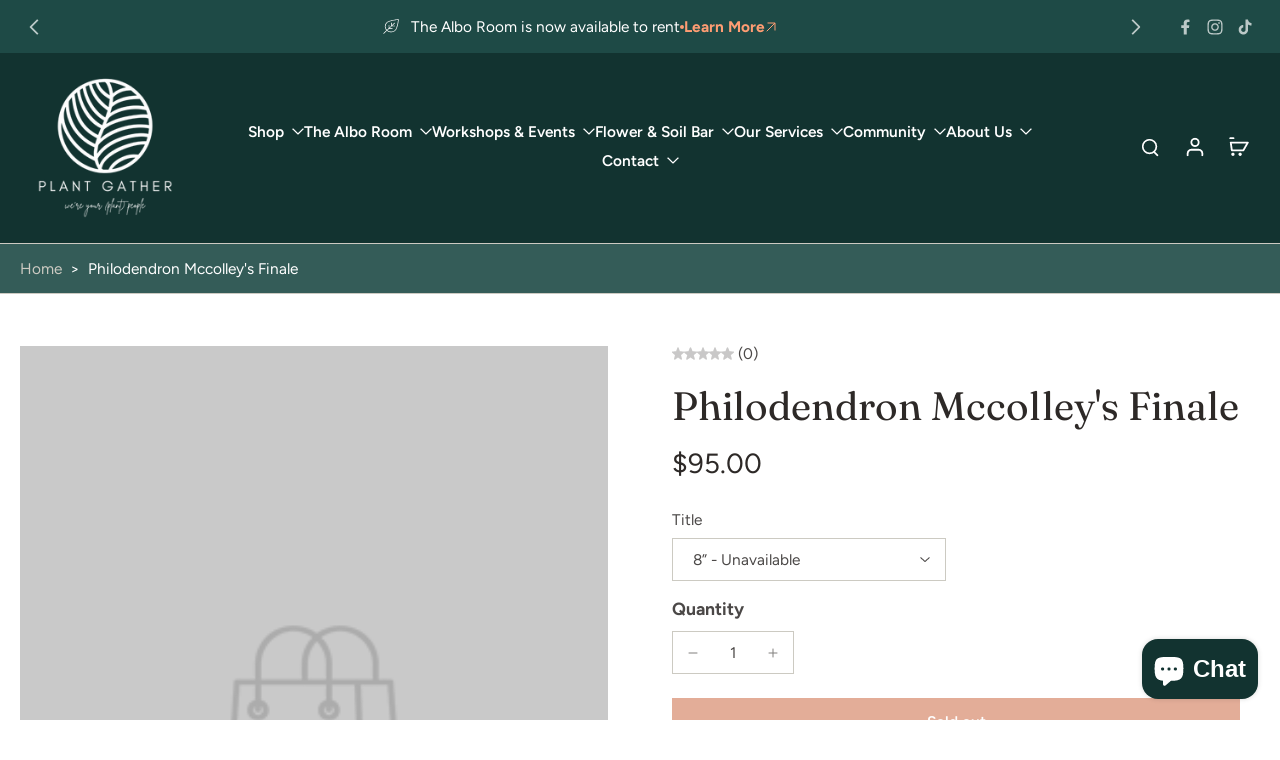

--- FILE ---
content_type: text/javascript
request_url: https://plantgather.com/cdn/shop/t/22/assets/popup.js?v=46549856226442083631759724437
body_size: 899
content:
window.Eurus.loadedScript.has("popup.js")||(window.Eurus.loadedScript.add("popup.js"),requestAnimationFrame(()=>{document.addEventListener("alpine:init",()=>{Alpine.data("xPopups",data=>({enable:!1,showMinimal:!1,show:Shopify.designMode?localStorage.getItem(data.name+"-"+data.sectionId)?xParseJSON(localStorage.getItem(data.name+"-"+data.sectionId)):!0:!1,delayDays:data.delayDays?data.delayDays:0,t:"",copySuccess:!1,init(){if(Shopify.designMode){var _this=this;const handlePopupSelect=(event,isResize=null)=>{event.detail&&event.detail.sectionId.includes(data.sectionId)||isResize?window.Alpine?(_this.open(),localStorage.setItem(data.name+"-"+data.sectionId,JSON.stringify(!0))):document.addEventListener("alpine:initialized",()=>{_this.open(),localStorage.setItem(data.name+"-"+data.sectionId,JSON.stringify(!0))}):window.Alpine?(_this.closeSection(),localStorage.setItem(data.name+"-"+data.sectionId,JSON.stringify(!1))):document.addEventListener("alpine:initialized",()=>{_this.closeSection(),localStorage.setItem(data.name+"-"+data.sectionId,JSON.stringify(!1))})};document.addEventListener("shopify:section:select",event=>{handlePopupSelect(event)}),document.addEventListener("shopify:block:select",event=>{handlePopupSelect(event)}),data.name!="popup-age-verification"&&window.addEventListener("resize",event=>{handlePopupSelect(event,xParseJSON(localStorage.getItem(data.name+"-"+data.sectionId)))})}if(localStorage.setItem("promotion-popup","[]"),this.$el.querySelector(".newsletter-message")){this.open();return}this.$watch("show",value=>{value||this.close()})},load(sectionId){if(window.location.pathname==="/challenge")return;const _this=this;if(Shopify.designMode)_this.open();else{if(data.name=="popup-promotion"&&!this.handleSchedule()&&data.showCountdown)return;if(data.name=="popup-promotion"&&document.querySelector(`#x-age-popup-${sectionId}`)&&xParseJSON(localStorage.getItem("popup-age-verification"))==null){document.addEventListener("close-age-verification",()=>{this.triggerIntent(),data.trigger_intent=="delay"&&setTimeout(()=>{_this.open()},data.delays*1e3)});return}this.triggerIntent()}},open(){if(!(!Shopify.designMode&&this.isExpireSave()&&!this.show)){var _this=this;if(data.name=="popup-age-verification"){if(this.isExpireSave()&&!Shopify.designMode&&!data.show_popup)return;requestAnimationFrame(()=>{document.body.classList.add("overflow-hidden"),Alpine.store("xPopup").open=!0})}data.showMinimal&&data.default_style=="minimal"&&window.innerWidth>=768||data.showMinimalMobile&&data.default_style_mobile=="minimal"&&window.innerWidth<768?(_this.showMinimal=!0,_this.show=!1,Shopify.designMode&&(localStorage.setItem(data.name+"-"+data.sectionId,JSON.stringify(!1)),_this.removeOverlay())):data.showOnMobile&&window.innerWidth<768||window.innerWidth>=768?localStorage.getItem("current-"+data.sectionId)=="minimal"?(_this.showMinimal=!0,_this.show=!1,_this.removeOverlay()):(_this.show=!0,_this.showMinimal=!1,_this.setOverlay(),Shopify.designMode||_this.saveDisplayedPopup()):_this.removeOverlay()}},close(){if(data.name=="popup-age-verification"){this.show=!1,requestAnimationFrame(()=>{document.body.classList.remove("overflow-hidden"),Alpine.store("xPopup").close()}),document.dispatchEvent(new Event("close-age-verification")),this.isExpireSave()||this.setExpire(),this.removeDisplayedPopup();return}var _this=this;Shopify.designMode?requestAnimationFrame(()=>{setTimeout(()=>{_this.showMinimal=!0},300)}):(this.removeDisplayedPopup(),data.showMinimal&&window.innerWidth>=768||data.showMinimalMobile&&window.innerWidth<768?requestAnimationFrame(()=>{setTimeout(()=>{_this.showMinimal=!0},300),localStorage.setItem("current-"+data.sectionId,"minimal")}):this.isExpireSave()||this.setExpire()),requestAnimationFrame(()=>{setTimeout(()=>{_this.show=!1,_this.removeOverlay()},300)})},triggerIntent(){var _this=this;switch(data.trigger_intent){case"exit":document.addEventListener("mouseleave",event=>{(event.clientY<=0||event.clientX<=0||event.clientY>=window.innerHeight||event.clientX>=window.innerWidth)&&_this.open()});break;case"copy_to_clipboard":document.addEventListener("copy",()=>{_this.open()});break;case"scroll":window.addEventListener("scroll",()=>{const scrollPosition=window.scrollY+window.innerHeight,documentHeight=document.documentElement.scrollHeight;scrollPosition>=documentHeight*data.scroll_height&&_this.open()});break;default:setTimeout(()=>{_this.open()},data.delays*1e3)}},closeSection(){this.show=!1,this.showMinimal=!1,this.removeOverlay()},setExpire(){const item={section:data.sectionId,expires:Date.now()+this.delayDays*24*60*60*1e3};localStorage.setItem(data.sectionId,JSON.stringify(item)),localStorage.removeItem("current-"+data.sectionId),setTimeout(()=>{this.saveDisplayedPopup(),this.show=!0},item.expires-Date.now())},isExpireSave(){const item=xParseJSON(localStorage.getItem(data.sectionId));return item==null?!1:Date.now()>item.expires?(localStorage.removeItem(data.sectionId),!1):!0},handleSchedule(){if(data.showCountdown){let el=document.getElementById("x-promotion-"+data.sectionId),settings=xParseJSON(el.getAttribute("x-countdown-data"));if(!Alpine.store("xHelper").canShow(settings)&&!Shopify.designMode&&data.schedule_enabled)return requestAnimationFrame(()=>{this.show=!1}),!1}return this.enable=!0,!0},clickMinimal(){requestAnimationFrame(()=>{this.show=!0,this.showMinimal=!1,Shopify.designMode||this.saveDisplayedPopup(),this.setOverlay()})},setOverlay(){let popupsDiv=document.querySelector("#eurus-popup");popupsDiv.classList.contains("bg-[#acacac]")||data.overlay&&(popupsDiv.className+=" bg-[#acacac] bg-opacity-30")},removeOverlay(){let popupsDiv=document.querySelector("#eurus-popup");displayedPopups=xParseJSON(localStorage.getItem("promotion-popup"))||[],popupsDiv.classList.contains("bg-[#acacac]")&&displayedPopups.length==0&&popupsDiv.classList.remove("bg-[#acacac]","bg-opacity-30")},closeMinimal(){this.showMinimal=!1,!Shopify.designMode&&(this.isExpireSave()||this.setExpire())},saveDisplayedPopup(){let localStorageArray=xParseJSON(localStorage.getItem("promotion-popup"))||[];localStorageArray.some(item=>item==data.name+"-"+data.sectionId)||(localStorageArray.push(data.name+"-"+data.sectionId),localStorage.setItem("promotion-popup",JSON.stringify(localStorageArray)))},removeDisplayedPopup(){let localStorageArray=xParseJSON(localStorage.getItem("promotion-popup")),updatedArray=localStorageArray.filter(item=>item!=data.name+"-"+data.sectionId);localStorage.setItem("promotion-popup",JSON.stringify(updatedArray))}}))})}));
//# sourceMappingURL=/cdn/shop/t/22/assets/popup.js.map?v=46549856226442083631759724437


--- FILE ---
content_type: text/javascript
request_url: https://plantgather.com/cdn/shop/t/22/assets/theme.js?v=74059872380436855061759724437
body_size: 10731
content:
const installMediaQueryWatcher=(mediaQuery,changedCallback)=>{const mq=window.matchMedia(mediaQuery);mq.addEventListener("change",e=>changedCallback(e.matches)),changedCallback(mq.matches)},deferScriptLoad=(name,src,onload,requestVisualChange=!1)=>{window.Eurus.loadedScript.add(name),(events=>{const loadScript=()=>{events.forEach(type=>window.removeEventListener(type,loadScript)),clearTimeout(autoloadScript);const initScript=()=>{const script=document.createElement("script");script.setAttribute("src",src),script.setAttribute("defer",""),script.onload=()=>{document.dispatchEvent(new CustomEvent(name+" loaded")),onload()},document.head.appendChild(script)};requestVisualChange?window.requestIdleCallback?requestIdleCallback(initScript):requestAnimationFrame(initScript):initScript()};let autoloadScript;if(Shopify.designMode)loadScript();else{const wait=window.innerWidth>767?2e3:5e3;events.forEach(type=>window.addEventListener(type,loadScript,{once:!0,passive:!0})),autoloadScript=setTimeout(()=>{loadScript()},wait)}})(["touchstart","mouseover","wheel","scroll","keydown"])},getSectionInnerHTML=(html,selector=".shopify-section")=>new DOMParser().parseFromString(html,"text/html").querySelector(selector).innerHTML,xParseJSON=jsonString=>(jsonString=String.raw`${jsonString}`,jsonString=jsonString.replaceAll("\\","\\\\").replaceAll('\\"','"'),JSON.parse(jsonString));window.addEventListener("pageshow",()=>{document.addEventListener("alpine:init",()=>{Alpine.store("xMiniCart")&&(Alpine.store("xMiniCart").needReload&&Alpine.store("xMiniCart").reLoad(),document.getElementById("main-cart-items")&&Alpine.store("xMiniCart").needReload&&location.reload(),Alpine.store("xMiniCart").needReload=!0)})}),requestAnimationFrame(()=>{document.addEventListener("alpine:init",()=>{Alpine.store("xDarkMode",{alias:"btn-theme-mode",toggleThemeMode(){Alpine.store("xDOM").rePainting=this.alias,setTimeout(()=>{document.documentElement.classList.contains("dark")?(localStorage.eurus_theme=0,document.documentElement.classList.remove("dark")):(localStorage.eurus_theme=1,document.documentElement.classList.add("dark")),Alpine.store("xHeaderMenu").setTopStickyHeader(),Alpine.store("pseudoIconTheme").updatePseudoIconInputTheme(),Alpine.store("xDOM").rePainting=null},200)},toggleLightMode(){Alpine.store("xDOM").rePainting=this.alias,setTimeout(()=>{localStorage.eurus_theme=0,document.documentElement.classList.remove("dark"),Alpine.store("xHeaderMenu").setTopStickyHeader(),Alpine.store("pseudoIconTheme").updatePseudoIconInputTheme(),Alpine.store("xDOM").rePainting=null},200)},toggleDarkMode(){Alpine.store("xDOM").rePainting=this.alias,setTimeout(()=>{localStorage.eurus_theme=1,document.documentElement.classList.add("dark"),Alpine.store("xHeaderMenu").setTopStickyHeader(),Alpine.store("pseudoIconTheme").updatePseudoIconInputTheme(),Alpine.store("xDOM").rePainting=null},200)}}),Alpine.store("pseudoIconTheme",{init(){this.updatePseudoIconInputTheme()},updatePseudoIconInputTheme(){const themeMode=localStorage.getItem("eurus_theme");document.querySelectorAll('input[type="date"], input[type="time"]').forEach(input=>{themeMode==="1"?input.style.colorScheme="dark":input.removeAttribute("style")})}}),Alpine.store("xHelper",{toUpdate:[],requestControllers:new Map,cancelRequest(key){const controller=this.requestControllers.get(key);controller&&(controller.abort(),this.requestControllers.delete(key))},formatMoney(amount,formatString){var placeholderRegex=/\{\{\s*(\w+)\s*\}\}/;switch(formatString.match(placeholderRegex)[1]){case"amount":value=this.formatWithDelimiters(amount,2);break;case"amount_no_decimals":value=this.formatWithDelimiters(amount,0);break;case"amount_with_comma_separator":value=this.formatWithDelimiters(amount,2,".",",");break;case"amount_no_decimals_with_comma_separator":value=this.formatWithDelimiters(amount,0,".",",");break}return formatString.replace(placeholderRegex,value)},defaultOption(opt,def){return typeof opt>"u"?def:opt},formatWithDelimiters(number,precision,thousands,decimal){if(precision=this.defaultOption(precision,2),thousands=this.defaultOption(thousands,","),decimal=this.defaultOption(decimal,"."),isNaN(number)||number==null)return 0;number=(number/100).toFixed(precision);var parts=number.split("."),dollars=parts[0].replace(/(\d)(?=(\d\d\d)+(?!\d))/g,"$1"+thousands),cents=parts[1]?decimal+parts[1]:"";return dollars+cents},countdown(configs,callback){let endDate=new Date(configs.end_year,configs.end_month-1,configs.end_day,configs.end_hour,configs.end_minute),reset=configs.reset,duration=configs.duration,endTime=endDate.getTime()+(-1*configs.timezone*60-endDate.getTimezoneOffset())*60*1e3,startTime;if(configs.start_year){let startDate=new Date(configs.start_year,configs.start_month-1,configs.start_day,configs.start_hour,configs.start_minute);startTime=startDate.getTime()+(-1*configs.timezone*60-startDate.getTimezoneOffset())*60*1e3,reset&&(endDate=new Date(startTime+duration),endTime=endDate.getTime())}else reset?(startTime=endTime,endDate=new Date(startTime+duration),endTime=endDate.getTime()):startTime=new Date().getTime();if(new Date().getTime()<startTime){callback(!1,0,0,0,0);return}const startInterval=()=>{let x=setInterval(()=>{let now=new Date().getTime(),distance=0;if(distance=endTime-now,distance<0)if(clearInterval(x),reset){let attempt=0;for(;distance<0&&attempt<100;){if(attempt++,attempt==1){let elapsed=now-startTime,loopOffset=Math.floor(elapsed/duration)-1;startTime=startTime+loopOffset*duration}else startTime=endTime;endDate=new Date(startTime+duration),endTime=endDate.getTime(),distance=endTime-now}if(attempt>=100){callback(!1,0,0,0,0);return}startInterval()}else{callback(!1,0,0,0,0);return}if(distance>0){var days=Math.floor(distance/864e5),hours=Math.floor(distance%(1e3*60*60*24)/(1e3*60*60)),minutes=Math.floor(distance%(1e3*60*60)/(1e3*60)),seconds=Math.floor(distance%(1e3*60)/1e3);minutes=minutes<10?"0"+minutes:""+minutes,seconds=seconds<10?"0"+seconds:""+seconds,callback(!0,seconds,minutes,hours,days)}},1e3)};startInterval()},canShow(configs){let endDate=new Date(configs.end_year,configs.end_month-1,configs.end_day,configs.end_hour,configs.end_minute);const endTime=endDate.getTime()+(-1*configs.timezone*60-endDate.getTimezoneOffset())*60*1e3;let startTime;if(configs.start_year){let startDate=new Date(configs.start_year,configs.start_month-1,configs.start_day,configs.start_hour,configs.start_minute);startTime=startDate.getTime()+(-1*configs.timezone*60-startDate.getTimezoneOffset())*60*1e3}else startTime=new Date().getTime();let now=new Date().getTime();return!(endTime-now<0||startTime>now)},handleTime(configs){let endDate=new Date(configs.end_year,configs.end_month-1,configs.end_day,configs.end_hour,configs.end_minute);const endTime=endDate.getTime()+(-1*configs.timezone*60-endDate.getTimezoneOffset())*60*1e3;let startTime;if(configs.start_year){let startDate=new Date(configs.start_year,configs.start_month-1,configs.start_day,configs.start_hour,configs.start_minute);startTime=startDate.getTime()+(-1*configs.timezone*60-startDate.getTimezoneOffset())*60*1e3}else startTime=new Date().getTime();let now=new Date().getTime(),distance=endTime-now;return{startTime,endTime,now,distance}},centerElement(el){let resizeTimeout,currTranslate=0;const update=()=>{window.requestAnimationFrame(()=>{const rect=el.getBoundingClientRect(),translate=rect.left+Math.abs(currTranslate)-(document.documentElement.clientWidth-rect.width)/2;el.style.transform=`translateX(-${translate}px)`,currTranslate=translate})};window.addEventListener("resize",()=>{clearTimeout(resizeTimeout),resizeTimeout=setTimeout(update,150)}),update()}})})}),requestAnimationFrame(()=>{document.addEventListener("alpine:init",()=>{Alpine.data("xCart",()=>({t:"",loading:!1,updateItemQty(itemId,line,inventory_policy,track_inventory,maxQty,giftWrappingItemId){let qty=parseInt(document.getElementById(`cart-qty-${itemId}`).value);this.validateQty(qty)&&(track_inventory||inventory_policy!=="continue"?qty===0&&giftWrappingItemId?this._removeGiftWrapping(itemId,line,qty,giftWrappingItemId):this._postUpdateItem(itemId,line,qty,maxQty):qty===0&&giftWrappingItemId?this._removeGiftWrapping(itemId,line,qty,giftWrappingItemId):this._postUpdateItem(itemId,line,qty,qty))},minusItemQty(itemId,line,inventory_policy,track_inventory,maxQty,giftWrappingItemId){let qty=parseInt(document.getElementById(`cart-qty-${itemId}`).value);this.validateQty(qty)&&(qty>0&&(qty-=1,document.getElementById(`cart-qty-${itemId}`).value=qty),track_inventory||inventory_policy!=="continue"?qty===0&&giftWrappingItemId?this._removeGiftWrapping(itemId,line,qty,giftWrappingItemId):this._postUpdateItem(itemId,line,qty,maxQty):qty===0&&giftWrappingItemId?this._removeGiftWrapping(itemId,line,qty,giftWrappingItemId):this._postUpdateItem(itemId,line,qty,qty))},plusItemQty(itemId,line,inventory_policy,track_inventory,maxQty,giftWrappingItemId){let qty=parseInt(document.getElementById(`cart-qty-${itemId}`).value);this.validateQty(qty)&&(qty>=0&&(qty+=1,document.getElementById(`cart-qty-${itemId}`).value=qty),track_inventory||inventory_policy!=="continue"?this._postUpdateItem(itemId,line,qty,maxQty):this._postUpdateItem(itemId,line,qty,qty))},removeItem(itemId,line,extraItemIds,isShippingInsurance){extraItemIds?this._removeExtraItems(itemId,line,0,extraItemIds):this._postUpdateItem(itemId,line,0,0,500,isShippingInsurance)},handleKeydown(evt,el){evt.key==="Enter"&&(evt.preventDefault(),el.blur(),el.focus())},_removeExtraItems(itemId,line,qty,extraItemIds,wait=500){clearTimeout(this.t);const func=async()=>{this.loading=!0,await Alpine.store("xCartHelper").waitForEstimateUpdate(),window.updatingEstimate=!0;let removeEl=document.getElementById(`remove-${itemId}`);removeEl&&(removeEl.style.display="none"),document.getElementById(`loading-${itemId}`)?.classList?.remove("hidden");const sectionArray=Alpine.store("xCartHelper").getSectionsToRender(),sections=sectionArray.map(s=>s.id);let data={[itemId]:qty};extraItemIds.split(",").forEach(id=>{id&&(data[id]=0)});let updateData={updates:data,sections,sections_url:window.location.pathname};fetch(`${Shopify.routes.root}cart/update.js`,{method:"POST",headers:{"Content-Type":"application/json"},body:JSON.stringify(updateData)}).then(response=>response.json()).then(parsedState=>{parsedState.status=="422"?(this._addErrorMessage(itemId,parsedState.message),this.updateCart(line)):this.updateCartUI(parsedState,sectionArray,itemId,line,qty)}).finally(()=>{Alpine.store("xCartHelper").updateEstimateShippingFull()})};this.t=setTimeout(()=>{func()},wait)},_postUpdateItem(itemId,line,qty,maxQty,wait=500,isShippingInsurance){isShippingInsurance&&(Alpine.store("xPopupInsurance").loading=!0),clearTimeout(this.t);const func=async()=>{this.loading=!0,await Alpine.store("xCartHelper").waitForEstimateUpdate(),window.updatingEstimate=!0;let removeEl=document.getElementById(`remove-${itemId}`);removeEl&&(removeEl.style.display="none"),document.getElementById(`loading-${itemId}`)?.classList?.remove("hidden");const sectionArray=Alpine.store("xCartHelper").getSectionsToRender(),sections=sectionArray.map(s=>s.id);let updateData={line:`${line}`,quantity:`${qty}`,sections,sections_url:window.location.pathname},productIds=[];fetch(`${Shopify.routes.root}cart/change.js`,{method:"POST",headers:{"Content-Type":"application/json"},body:JSON.stringify(updateData)}).then(response=>response.json()).then(parsedState=>{parsedState.status=="422"?(this._addErrorMessage(itemId,parsedState.message),this.updateCart(line,itemId)):(parsedState.items.forEach(item=>{productIds.push(item.product_id)}),this.updateCartUI(parsedState,sectionArray,itemId,line,qty))}).finally(()=>{Alpine.store("xCartHelper").updateEstimateShippingFull(),productIds.forEach(id=>{document.dispatchEvent(new CustomEvent(`eurus:product-card:clear:${id}`))}),isShippingInsurance&&(Alpine.store("xPopupInsurance").loading=!1)})};this.t=setTimeout(()=>{func()},wait)},updateCartUI(parsedState,sectionArray,itemId,line,qty){const items=document.querySelectorAll(".cart-item");if(parsedState.errors){this._addErrorMessage(itemId,parsedState.errors);return}Alpine.store("xCartHelper").currentItemCount=parseInt(document.querySelector("#cart-icon-bubble span").innerHTML),sectionArray.forEach(section=>{section.selector.split(",").forEach(selector=>{const sectionElement=document.querySelector(selector);sectionElement&&parsedState.sections[section.id]&&(sectionElement.innerHTML=getSectionInnerHTML(parsedState.sections[section.id],selector))})});const currentItemCount=Alpine.store("xCartHelper").currentItemCount;Alpine.store("xCartHelper").currentItemCount=parsedState.item_count,currentItemCount!=parsedState.item_count&&document.dispatchEvent(new CustomEvent("eurus:cart:items-changed"));const lineItemError=document.getElementById(`LineItemError-${itemId}`);lineItemError&&lineItemError.classList.add("hidden");const updatedValue=parsedState.items[line-1]?parsedState.items[line-1].quantity:void 0;if(items.length===parsedState.items.length&&updatedValue!==parseInt(qty)){let message="";typeof updatedValue>"u"?message=window.Eurus.cart_error:message=window.Eurus.cart_quantity_error_html.replace("[quantity]",updatedValue),this._addErrorMessage(itemId,message)}let loadingEl=document.getElementById(`loading-${itemId}`),removeEl=document.getElementById(`remove-${itemId}`);removeEl&&(removeEl.style.display="block"),loadingEl&&loadingEl.classList.add("hidden"),this.loading=!1},updateCart(line,itemId){let url="";window.location.pathname!=="/cart"?url=`${window.location.pathname}?section_id=cart-drawer`:url=`${window.location.pathname}`,fetch(url).then(reponse=>reponse.text()).then(response=>{const html=new DOMParser().parseFromString(response,"text/html"),rpCartFooter=html.getElementById("main-cart-footer"),cartFooter=document.getElementById("main-cart-footer");rpCartFooter&&cartFooter&&(cartFooter.innerHTML=rpCartFooter.innerHTML);const rpItemInput=html.querySelector(".cart-item-qty-"+line),itemInput=document.querySelector(".cart-item-qty-"+line);rpItemInput&&itemInput&&(itemInput.value=rpItemInput.value);const rpItemTotal=html.querySelector(".cart-item-price-"+line),itemTotal=document.querySelector(".cart-item-price-"+line);itemTotal&&rpItemTotal&&(itemTotal.innerHTML=rpItemTotal.innerHTML);const rpPriceTotal=html.querySelector(".cart-drawer-price-total"),priceTotal=document.querySelector(".cart-drawer-price-total");rpPriceTotal&&priceTotal&&(priceTotal.innerHTML=rpPriceTotal.innerHTML);const rpCartIcon=html.querySelector("cart-icon-bubble"),cartIcon=document.querySelector("cart-icon-bubble");cartIcon&&rpCartIcon&&(cartIcon.innerHTML=rpCartIcon.innerHTML)}).finally(()=>{let loadingEl=document.getElementById(`loading-${itemId}`);loadingEl&&loadingEl.classList.add("hidden"),this.loading=!1})},clearCart(itemId){let removeEl=document.getElementById(`remove-${itemId}`);removeEl&&(removeEl.style.display="none"),document.getElementById(`loading-${itemId}`)?.classList?.remove("hidden"),fetch(window.Shopify.routes.root+"cart/clear.js",{method:"POST",headers:{"Content-Type":"application/json"},body:JSON.stringify({sections:Alpine.store("xCartHelper").getSectionsToRender().map(section=>section.id)})}).then(response=>response.json()).then(response=>{requestAnimationFrame(()=>{setTimeout(()=>{Alpine.store("xCartHelper").getSectionsToRender().forEach(section=>{section.selector.split(",").forEach(selector=>{const sectionElement=document.querySelector(selector);sectionElement&&response.sections[section.id]&&(sectionElement.innerHTML=getSectionInnerHTML(response.sections[section.id],selector))})}),Alpine.store("xCartHelper").currentItemCount=parseInt(document.querySelector("#cart-icon-bubble span").innerHTML),document.dispatchEvent(new CustomEvent("eurus:cart:items-changed"))},0)})}).catch(error=>{console.error("Error:",error)}).finally(()=>{document.cookie="eurus_insurance=; path=/"})},async addShippingInsurance(productId){Alpine.store("xPopupInsurance").loading=!0,Alpine.store("xPopupInsurance").openInsuranceNoti=!1;let item=[{id:productId,quantity:1}];await Alpine.store("xCartHelper").waitForEstimateUpdate(),window.updatingEstimate=!0,fetch(window.Shopify.routes.root+"cart/add.js",{method:"POST",headers:{"Content-Type":"application/json"},body:JSON.stringify({items:item,sections:Alpine.store("xCartHelper").getSectionsToRender().map(section=>section.id)})}).then(response=>response.json()).then(response=>{Alpine.store("xCartHelper").getSectionsToRender().forEach(section=>{section.selector.split(",").forEach(selector=>{const sectionElement=document.querySelector(selector);sectionElement&&response.sections[section.id]&&(sectionElement.innerHTML=getSectionInnerHTML(response.sections[section.id],selector))})}),Alpine.store("xCartHelper").currentItemCount=parseInt(document.querySelector("#cart-icon-bubble span").innerHTML)}).catch(error=>{console.error("Error:",error)}).finally(()=>{Alpine.store("xCartHelper").updateEstimateShippingFull(),document.cookie=`eurus_insurance=${productId}; path=/`,Alpine.store("xPopupInsurance").loading=!1,Alpine.store("xPopupInsurance").openInsuranceNotification()})},updateEstimateShipping(el,line,itemId,cutOffHour,cutOffMinute,hour,minutes,shippingInsuranceId,cartSize){if(shippingInsuranceId===itemId||window.location.search.includes("share_cart:true")&&!Alpine.store("xCartShare").shared)return;let properties=xParseJSON(el.getAttribute("x-data-properties"));for(let key in properties)properties[key]&&properties[key].includes("time_to_cut_off")&&(Alpine.store("xEstimateDelivery").noti==""&&Alpine.store("xEstimateDelivery").countdownCutOffTime(cutOffHour,cutOffMinute,hour,minutes),properties[key]=properties[key].replace("time_to_cut_off",Alpine.store("xEstimateDelivery").noti))},async updateDate(date){await Alpine.store("xCartHelper").waitForEstimateUpdate();var formData={attributes:{"datetime-updated":`${date}`}};fetch(Shopify.routes.root+"cart/update",{method:"POST",headers:{"Content-Type":"application/json",Accept:"application/json"},body:JSON.stringify(formData)})},_addErrorMessage(itemId,message){const lineItemError=document.getElementById(`LineItemError-${itemId}`);lineItemError&&(lineItemError.classList.remove("hidden"),lineItemError.getElementsByClassName("cart-item__error-text")[0].innerHTML=message)},validateQty:function(number){return!(parseFloat(number)!=parseInt(number)&&isNaN(number))}})),Alpine.store("xCartHelper",{currentItemCount:0,validated:!0,openField:"",openDiscountField:"",needUpdateEstimated:!1,updateCart:async function(data,needValidate=!1){await Alpine.store("xCartHelper").waitForEstimateUpdate();const formData=JSON.stringify(data);fetch(Shopify.routes.root+"cart/update",{method:"POST",headers:{"Content-Type":"application/json",Accept:"application/json"},body:formData}).then(()=>{needValidate&&this.validateCart()})},cartValidationRequest(){this.validateCart(),Alpine.store("xMiniCart").openCart()},validateCart:function(isCheckOut=!1){this.validated=!0,document.dispatchEvent(new CustomEvent("eurus:cart:validate",{detail:{isCheckOut}}))},goToCheckout(e){if(this.validateCart(!0),this.validated){let formData={attributes:{"collection-pagination":null,"blog-pagination":null,choose_option_id:null,"datetime-updated":null}};fetch(Shopify.routes.root+"cart/update",{method:"POST",headers:{"Content-Type":"application/json",Accept:"application/json"},body:JSON.stringify(formData)})}else e.preventDefault()},waitForEstimateUpdate(){return new Promise(resolve=>{function check(){window.updatingEstimate?requestAnimationFrame(check):resolve()}check()})},async updateEstimateShippingFull(){if(!this.needUpdateEstimated){window.updatingEstimate=!1;return}if(window.location.search.includes("share_cart:true")&&!Alpine.store("xCartShare").shared){window.updatingEstimate=!1;return}await fetch("/cart.js").then(res=>res.json()).then(async res=>{if(res.item_count==0){window.updatingEstimate=!1;return}let cart=res,removeUpdates={},reAddItems=[];cart.items.forEach(item=>{const newProps={...item.properties||{}};let cartItemEl=document.querySelector(`.cart-item[x-data-key="${item.key}"]`);if(cartItemEl){let properties=xParseJSON(cartItemEl.getAttribute("x-data-properties"));for(let key in properties)properties[key]&&properties[key].includes("time_to_cut_off")&&(newProps[key]=properties[key].replace("time_to_cut_off",Alpine.store("xEstimateDelivery").noti))}removeUpdates[item.key]=0,reAddItems.push({id:item.variant_id,quantity:item.quantity,properties:newProps,selling_plan:item.selling_plan_allocation?.selling_plan.id||void 0})}),await fetch("/cart/update.js",{method:"POST",headers:{"Content-Type":"application/json",Accept:"application/json"},body:JSON.stringify({updates:removeUpdates})}).then(async()=>{await fetch("/cart/add.js",{method:"POST",headers:{"Content-Type":"application/json",Accept:"application/json"},body:JSON.stringify({items:reAddItems.reverse(),sections:Alpine.store("xCartHelper").getSectionsToRender().map(section=>section.id)})}).then(res2=>res2.json()).then(res2=>{Alpine.store("xCartHelper").getSectionsToRender().forEach(section=>{section.selector.split(",").forEach(selector=>{const sectionElement=document.querySelector(selector);sectionElement&&res2.sections[section.id]&&(sectionElement.innerHTML=getSectionInnerHTML(res2.sections[section.id],selector))})})}).finally(()=>{window.updatingEstimate=!1}).catch(console.error)})}).catch(console.error)},getSectionsToRender(){const cartItemEl=document.getElementById("main-cart-items");if(cartItemEl){const templateId=cartItemEl.closest(".shopify-section").id.replace("cart-items","").replace("shopify-section-","");return[{id:templateId+"cart-items",selector:"#main-cart-items"},{id:templateId+"cart-footer",selector:"#main-cart-footer"},{id:templateId+"cart-upsell",selector:"#main-cart-upsell"},{id:"cart-icon-bubble",selector:"#cart-icon-bubble"},{id:"mobile-cart-icon-bubble",selector:"#mobile-cart-icon-bubble"}]}return[{id:"cart-icon-bubble",selector:"#cart-icon-bubble"},{id:"mobile-cart-icon-bubble",selector:"#mobile-cart-icon-bubble"},{id:"cart-drawer",selector:"#CartDrawer"}]}})})}),requestAnimationFrame(()=>{document.addEventListener("alpine:init",()=>{Alpine.data("xModalSearch",(type,desktopMaximunResults,mobileMaximunResults,productTypeSelected)=>({t:"",result:"",query:"",cachedResults:[],openResults:!1,productTypeSelected,showSuggest:!1,loading:!1,open(){this.$refs.open_search.classList.remove("popup-hidden"),document.getElementById("search-in-modal")&&setTimeout(()=>{},100)},close(){this.$refs.open_search.classList.add("popup-hidden")},keyUp(){return this.query=this.$el.value,()=>{clearTimeout(this.t),this.t=setTimeout(()=>{this.query!=""?(this.showSuggest=!1,this.getSearchResult(this.query)):(this.showSuggest=!0,this.result="")},300)}},getSearchResult(query){this.openResults=!0;const limit=window.innerWidth>767?desktopMaximunResults:mobileMaximunResults;let q=this.productTypeSelected!=productTypeSelected?`${this.productTypeSelected} AND ${query}`:query;const queryKey=q.replace(" ","-").toLowerCase()+"_"+limit;if(this.cachedResults[queryKey]){this.result=this.cachedResults[queryKey];return}this.loading=!0,fetch(`${Shopify.routes.root}search/suggest?q=${encodeURIComponent(q)}&${encodeURIComponent("resources[type]")}=${encodeURIComponent(type)}&${encodeURIComponent("resources[options][fields]")}=${encodeURIComponent("author,body,product_type,tag,title,variants.barcode,variants.sku,variants.title,vendor")}&${encodeURIComponent("resources[limit]")}=${encodeURIComponent(limit)}&section_id=predictive-search`).then(response=>response.text()).then(response=>{const text=new DOMParser().parseFromString(response,"text/html");this.result=text.querySelector("#shopify-section-predictive-search").innerHTML,this.cachedResults[queryKey]=this.result}).catch(error=>{throw error}),this.loading=!1},setProductType(value2,input){this.productTypeSelected=value2,document.getElementById(input).value=value2,this.query!=""&&this.getSearchResult(this.query)},focusForm(){this.$el.value!=""?this.showSuggest=!1:this.showSuggest=!0}}))})}),requestAnimationFrame(()=>{document.addEventListener("alpine:init",()=>{Alpine.store("xHeaderMenu",{isSticky:!1,stickyCalulating:!1,openHamburgerMenu:!1,isTouch:!!("ontouchstart"in window||window.DocumentTouch&&window.document instanceof DocumentTouch||window.navigator.maxTouchPoints||window.navigator.msMaxTouchPoints),sectionId:"",stickyType:"none",lastScrollTop:0,themeModeChanged:!1,showLogoTransparent:!0,offsetTop:0,clickedHeader:!1,mobileHeaderLayout:"",overlay:!1,scrollDir:"",isTransparent:!1,renderAjax(el,id,element){fetch(`${window.location.pathname}?sections=${id}`).then(response=>response.json()).then(response=>{let html=getSectionInnerHTML(response[id],element);el?.closest('[data-breakpoint="tablet"]')&&(html=html?.replace('id="search-in-modal"','id="search-in-modal-mobile"')),el.innerHTML=html})},setPosition(el,level,hamburger=!1){let spacing=0;hamburger?level=level-.5:level=level-1,requestAnimationFrame(()=>{const elm=el.closest(".tree-menu"),widthEl=elm.getElementsByClassName("toggle-menu")[0],elRect=elm.getBoundingClientRect();var left=elRect.left-widthEl.offsetWidth*level<0,right=elRect.right+widthEl.offsetWidth*level>(window.innerWidth||document.documentElement.clientWidth);document.querySelector("body").classList.contains("rtl")?left?(el.classList.add("right-0"),widthEl.classList.add("left-0"),elm.classList.remove("position-left")):(el.classList.add("left-0"),widthEl.classList.add("right-0"),elm.classList.add("position-left")):right?(el.classList.add("left-0"),widthEl.classList.add("right-0"),elm.classList.add("position-left")):(el.classList.add("right-0"),widthEl.classList.add("left-0"),elm.classList.remove("position-left"))})},resizeWindow(el,level,hamburger=!1){const onResize=((func,wait)=>{let timeout;return function(...args){clearTimeout(timeout),timeout=setTimeout(()=>func.apply(this,args),wait)}})(()=>{this.setPosition(el,level,hamburger)},100);addEventListener("resize",onResize)},selectItem(el,isSub=!1){el.style.setProperty("--header-container-height",document.getElementById("x-header-container").offsetHeight+"px"),this.isTransparent&&el.style.setProperty("--header-container-height",document.getElementById("sticky-header-content").offsetHeight+"px"),el.closest(".toggle-menu")&&el.style.setProperty("--mega-menu-height",el.offsetTop+el.clientHeight+"px"),this.setAnimationMenu(el,isSub);const itemSelector=isSub?".toggle-menu-sub":".toggle-menu";var items=isSub?el.closest(".toggle-menu").querySelectorAll(itemSelector):document.querySelectorAll(itemSelector);if(isSub){for(var subMenuLinks=el.parentElement.querySelectorAll(".sub-menu-item"),i=0;i<subMenuLinks.length;i++)subMenuLinks[i].classList.remove("is-active");el.classList.add("is-active")}for(var i=0;i<items.length;i++)isSub?(items[i].classList.remove("open"),items[i].classList.add("toggle-menu-sub-hidden")):(items[i].classList.add("toggle-menu-hidden"),items[i].querySelector(".toggle-menu-sub.open")?.classList.add("toggle-menu-sub-hidden"));let toggleMenu=el.querySelector(itemSelector);toggleMenu&&(isSub?(el.closest(".toggle-menu").classList.contains("mega-menu-vertical")&&toggleMenu.classList.add("open"),toggleMenu.classList.remove("toggle-menu-sub-hidden")):(toggleMenu.classList.remove("toggle-menu-hidden"),el.querySelector(".toggle-menu-sub.open")?.classList.remove("toggle-menu-sub-hidden"))),this.toggleOverlay()},toggleOverlay(){let countMenu=document.querySelectorAll(".toggle-menu"),countMenuHidden=document.querySelectorAll(".toggle-menu-hidden");countMenu.length==countMenuHidden.length?this.overlay=!1:this.overlay=!0},hideMenu(el,isSub=!1){var items=isSub?document.querySelectorAll(".toggle-menu-sub"):document.querySelectorAll(".toggle-menu");if(isSub)for(var subMenuLinks=el.parentElement.querySelectorAll(".sub-menu-item"),i=0;i<subMenuLinks.length;i++)subMenuLinks[i].classList.remove("is-active");else{const itemClicked=document.querySelector(".clicked");itemClicked&&itemClicked.classList.remove("clicked")}for(var i=0;i<items.length;i++)isSub?items[i].classList.add("toggle-menu-sub-hidden"):(items[i].classList.add("toggle-menu-hidden"),items[i].querySelector(".toggle-menu-sub.open")?.classList.add("toggle-menu-sub-hidden"));this.toggleOverlay(),this.isMenuOpen=!1},hideMenuHorizontal(el){el.querySelector(".toggle-menu-sub")&&(el.querySelector(".toggle-menu-sub").classList.contains("toggle-menu-sub-hidden")||(el.querySelector(".click-sub")?.classList.remove("click-sub"),this.hideMenu(el,!0)))},touchItem(el,isSub=!1){const touchClass=isSub?"touched-sub":"touched";el.addEventListener("touchend",e=>{if(el.classList.contains(touchClass))window.location.replace(el.getAttribute("href"));else{e.preventDefault();for(var dropdown=document.querySelectorAll(`.${touchClass}`),i=0;i<dropdown.length;i++)dropdown[i].classList.remove(touchClass);el.classList.add(touchClass),this.selectItem(el.closest(".has-dropdown"),isSub)}})},clickItem(el,e,isSub=!1,isMenu,open_new_window=!1){const clickClass=isSub?"click-sub":"clicked";if(e.preventDefault(),el.classList.contains(clickClass))this.hideMenu();else{this.isMenuOpen=!0;for(var dropdown=document.querySelectorAll(`.${clickClass}`),i=0;i<dropdown.length;i++)dropdown[i].classList.remove(clickClass);el.classList.add(clickClass),isMenu||this.selectItem(el.closest(".has-dropdown"),isSub)}},initSticky(el,sectionId,stickyType,transparent){this.isTransparent=transparent,this.sectionId=sectionId,this.stickyType=stickyType,this.offsetTop=el.offsetTop,this.isSticky?document.querySelector("#sticky-header").classList.contains("on-scroll-up-animation")&&document.querySelector("#sticky-header").classList.contains("header-up")?this.setVariableHeightHeader(!1):this.setVariableHeightHeader(!0):this.setVariableHeightHeader(!1),window.addEventListener("resize",()=>{transparent||(el.style.height=document.getElementById("sticky-header").offsetHeight+"px"),this.isSticky?document.querySelector("#sticky-header").classList.contains("on-scroll-up-animation")&&document.querySelector("#sticky-header").classList.contains("header-up")?this.setVariableHeightHeader(!1):this.setVariableHeightHeader(!0):this.setVariableHeightHeader(!1),this.setPositionTop()}),this.setPositionTop(),el.style.height=document.getElementById("sticky-header").offsetHeight+"px"},setPositionTop(){let top_height=0,announcement_height=0,header_height=0;const announcement=document.querySelector("#x-announcement"),header=document.querySelector("#x-header-container"),sectionAnnouncement=document.querySelector(".section-announcement"),stickyHeader=document.querySelector("#sticky-header");if(this.setTopStickyHeader(),announcement&&announcement.dataset.isSticky=="true"&&(announcement_height=announcement.offsetHeight,header.style.setProperty("--announcement-height",announcement_height+"px"),sectionAnnouncement.style.zIndex=55,sectionAnnouncement.style.top="0px"),header.dataset.isSticky=="true"&&(header_height=stickyHeader.offsetHeight),document.querySelectorAll(".section-header ~ .section-announcement").length>0)this.isSticky?stickyHeader.classList.contains("header-up")?(stickyHeader.style.top="calc(-1 * (var(--top-header) + var(--announcement-height)))",sectionAnnouncement.style.top="0px"):(stickyHeader.style.top="0px",sectionAnnouncement.style.top=header_height+"px"):sectionAnnouncement.style.top="0px";else if(document.querySelectorAll(".section-announcement ~ .section-header").length>0){const xAnnouncementEl=document.getElementById("x-announcement");xAnnouncementEl&&(xAnnouncementEl.style.zIndex=55),this.isSticky&&(stickyHeader.classList.contains("header-up")?stickyHeader.style.top="calc(-1 * (var(--top-header) + var(--announcement-height)))":stickyHeader.style.top=announcement_height+"px")}else this.isSticky&&(stickyHeader.classList.contains("header-up")?stickyHeader.style.top="calc(-1 * (var(--top-header) + var(--announcement-height)))":stickyHeader.style.top=announcement_height+"px")},handleAlwaysSticky(){const scrollPos=window.scrollY||document.documentElement.scrollTop,stickyLine=document.getElementById(this.sectionId).offsetTop;scrollPos>stickyLine&&!this.mobileDockExists&&this.addStickyHeader()},async handelOnScrollSticky(){const scrollTop=window.scrollY||document.documentElement.scrollTop;scrollTop<this.offsetTop&&requestAnimationFrame(()=>{document.getElementById("sticky-header").classList.remove("sticky-header")}),Math.abs(scrollTop-this.lastScrollTop)>10&&(scrollTop<this.lastScrollTop?(this.scrollDir="up",document.getElementById("sticky-header").classList.remove("header-up","opacity-0"),this.setVariableHeightHeader(!0),await new Promise(r=>setTimeout(r,250))):this.themeModeChanged||(this.scrollDir="down",document.getElementById("sticky-header").classList.add("header-up"),this.setVariableHeightHeader(!1),await new Promise(r=>setTimeout(r,250))),this.lastScrollTop=scrollTop),this.themeModeChanged=!1,this.setPositionTop()},addStickyHeader(){let isMiniCartOpen=!1;Alpine.store("xMiniCart").open&&this.stickyType!="on-scroll-up"&&(isMiniCartOpen=!0,requestAnimationFrame(()=>{Alpine.store("xMiniCart").hideCart()})),requestAnimationFrame(()=>{document.getElementById("sticky-header").classList.add("sticky-header","reduce-logo-size"),this.isSticky=!0,this.showLogoTransparent=!1}),requestAnimationFrame(()=>{let stickyEl=document.getElementById("sticky-header");this.stickyType=="on-scroll-up"&&setTimeout(()=>{stickyEl.classList.add("on-scroll-up-animation")},250),(!Alpine.store("xMiniCart").open||window.innerWidth>768)&&(this.stickyType=="always"||this.stickyType=="reduce-logo-size")&&stickyEl.classList.add("always-animation")}),isMiniCartOpen&&requestAnimationFrame(()=>{Alpine.store("xMiniCart").openCart()}),requestAnimationFrame(()=>{this.setPositionTop()})},removeStickyHeader(){const scrollPos=window.scrollY||document.documentElement.scrollTop,stickyLine=document.getElementById(this.sectionId)?.offsetTop;scrollPos<=stickyLine&&(this.isSticky=!1,document.getElementById("sticky-header-content")?.classList.contains("sticky-header-active")?this.showLogoTransparent=!1:this.showLogoTransparent=!0,document.getElementById("sticky-header-content")?.classList.contains("background-header")||(this.clickedHeader=!1),requestAnimationFrame(()=>{document.getElementById("sticky-header").classList.remove("sticky-header","reduce-logo-size","always-animation","on-scroll-up-animation"),this.setVariableHeightHeader(!1),this.setPositionTop()})),window.requestAnimationFrame(()=>this.removeStickyHeader())},handleChangeThemeMode(){this.themeModeChanged=!0,this.reCalculateHeaderHeight()},reCalculateHeaderHeight(){this.isTransparent||(document.getElementById("x-header-container").style.height=document.getElementById("sticky-header").offsetHeight+"px")},setVariableHeightHeader(sticky){let root=document.documentElement;if(sticky){let height_header=document.getElementById("sticky-header")?document.getElementById("sticky-header").offsetHeight:0;document.querySelector("#x-announcement")&&document.querySelector("#x-announcement")?.dataset.isSticky=="true"&&(height_header=document.querySelector(".section-announcement").offsetHeight+height_header),root.style.setProperty("--height-header",height_header+"px")}else document.querySelector("#x-announcement")&&document.querySelector("#x-announcement")?.dataset.isSticky=="true"?root.style.setProperty("--height-header",document.querySelector(".section-announcement").offsetHeight+"px"):root.style.setProperty("--height-header","0px")},setTopStickyHeader(){let root=document.documentElement,top_height=document.getElementById("sticky-header-content").offsetHeight;root.style.setProperty("--top-header",top_height+"px")},setHeightScroll(el,index){let toggleMenu=el.querySelector(".toggle-menu-sub");if(el.classList.contains("sub-menu-item")||(toggleMenu=el.closest(".sub-menu-item").querySelector(".toggle-menu-sub")),toggleMenu){if(index){index==1&&el.parentElement.getBoundingClientRect().height<toggleMenu.getBoundingClientRect().height&&(el.parentElement.style.height=toggleMenu.getBoundingClientRect().height.toFixed(2)+"px");return}el.parentElement.style.height="auto",el.parentElement.getBoundingClientRect().height<toggleMenu.getBoundingClientRect().height&&(el.parentElement.style.height=toggleMenu.getBoundingClientRect().height.toFixed(2)+"px")}},setAnimationMenu(element,isSub){let el=element;if(isSub&&(el=el.closest(".toggle-menu").closest(".has-dropdown")),el.classList.contains("tabbed-animation-change"))if(isSub==!1){if(el.querySelector(".toggle-menu")&&el.querySelector(".toggle-menu").children[0]){let subMenuHeight=el.querySelector(".toggle-menu")?.children[0].querySelector(".toggle-menu-sub")?.clientHeight,initHeight=el.style.getPropertyValue("--init-menu-height");subMenuHeight>initHeight?el.style.setProperty("--menu-height",subMenuHeight+"px"):el.style.setProperty("--menu-height",initHeight+"px")}}else{let subMenuHeight=element.querySelector(".toggle-menu-sub")?.clientHeight,initHeight=el.style.getPropertyValue("--init-menu-height");subMenuHeight>initHeight?el.querySelector(".toggle-menu").style.setProperty("--menu-height",subMenuHeight+"px"):el.querySelector(".toggle-menu").style.setProperty("--menu-height",initHeight+"px")}else if(isSub==!1){let menuHeight=el.style.getPropertyValue("--init-menu-height")?el.style.getPropertyValue("--init-menu-height"):el.querySelector(".toggle-menu")?.children[0]?.clientHeight;el.style.setProperty("--menu-height",menuHeight+"px")}},initToggleMenuHeight(el){let menuHeight=el.querySelector(".toggle-menu")?.children[0]?.clientHeight;el.style.setProperty("--init-menu-height",menuHeight)},tongleHorizontalHeight(el){let height=el.querySelector(".toggle-menu-sub")?.offsetHeight,menuHeight=el.style.getPropertyValue("--mega-menu-height").replace("px",""),initHeight=window.getComputedStyle(el).getPropertyValue("--init-menu-height");Number(height)+Number(menuHeight)>Number(initHeight)?el.closest(".toggle-menu").style.setProperty("--menu-height",Number(height)+Number(menuHeight)+10+"px"):el.closest(".toggle-menu").style.setProperty("--menu-height",Number(initHeight)+"px")}})})}),requestAnimationFrame(()=>{document.addEventListener("alpine:init",()=>{Alpine.store("xMobileNav",{show:!1,loading:!1,currentMenuLinks:[],open(){this.show=!0,Alpine.store("xPopup").open=!0},close(){this.show=!1,Alpine.store("xPopup").close()},setActiveLink(linkId){this.currentMenuLinks.push(linkId)},removeActiveLink(linkId){const index=this.currentMenuLinks.indexOf(linkId);index!==-1&&this.currentMenuLinks.splice(index,1)},resetMenu(){this.currentMenuLinks=[]},scrollTop(el=null){document.getElementById("menu-navigation").scrollTop=0,el&&(el.closest(".scrollbar-body").scrollTop=0)}}),Alpine.store("xPopup",{open:!1,setWidthScrollbar(){const root=document.documentElement,clientWidth=root.clientWidth,width=Math.abs(window.innerWidth-clientWidth);root.style.setProperty("--width-scrollbar",width+"px")},close(){setTimeout(()=>{this.open=!1},500)}}),Alpine.store("xShowCookieBanner",{show:!1}),Alpine.store("xMiniCart",{open:!1,type:"",loading:!1,needReload:!1,reLoad(){this.loading=!0;const sections=Alpine.store("xCartHelper").getSectionsToRender().map(s=>s.id).join(",");fetch(`${window.location.pathname}?sections=${sections}`).then(response=>response.json()).then(response=>{requestAnimationFrame(()=>{setTimeout(()=>{Alpine.store("xCartHelper").getSectionsToRender().forEach(section=>{section.selector.split(",").forEach(selector=>{const sectionElement=document.querySelector(selector);sectionElement&&response[section.id]&&(sectionElement.innerHTML=getSectionInnerHTML(response[section.id],selector))})}),this.loading=!1},0)})})},openCart(){window.location.pathname!="/cart"&&(requestAnimationFrame(()=>{Alpine.store("xQuickView")&&Alpine.store("xQuickView").show&&(Alpine.store("xQuickView").show=!1)}),requestAnimationFrame(()=>{document.getElementById("sticky-header").classList.remove("on-scroll-up-animation"),(window.innerWidth<768||this.type=="drawer")&&setTimeout(()=>{Alpine.store("xPopup").open=!0},50),requestAnimationFrame(()=>{document.getElementById("sticky-header").classList.remove("header-up"),this.open=!0}),Alpine.store("xHeaderMenu").stickyType=="on-scroll-up"&&setTimeout(()=>{requestAnimationFrame(()=>{document.getElementById("sticky-header").classList.add("on-scroll-up-animation")})},200)}))},hideCart(){requestAnimationFrame(()=>{this.open=!1,Alpine.store("xPopup").close()})}}),Alpine.store("xModal",{activeElement:"",focused:!1,setActiveElement(element){this.activeElement=element},focus(container,elementFocus){this.focused=!0,Alpine.store("xFocusElement").trapFocus(container,elementFocus)},removeFocus(){this.focused=!1;const openedBy=document.getElementById(this.activeElement);Alpine.store("xFocusElement").removeTrapFocus(openedBy)}}),Alpine.store("xFocusElement",{focusableElements:['button, [href], input, select, textarea, [tabindex]:not([tabindex^="-"])'],listeners:{},trapFocus(container,elementFocus){if(window.innerWidth<1025)return;let c=document.getElementById(container),e=document.getElementById(elementFocus);this.listeners=this.listeners||{};const elements=Array.from(c.querySelectorAll(this.focusableElements));var first=elements[0],last=elements[elements.length-1];this.removeTrapFocus(),this.listeners.focusin=event=>{event.target!==c&&event.target!==last&&event.target!==first||document.addEventListener("keydown",this.listeners.keydown)},this.listeners.focusout=()=>{document.removeEventListener("keydown",this.listeners.keydown)},this.listeners.keydown=e2=>{e2.code.toUpperCase()==="TAB"&&(e2.target===last&&!e2.shiftKey&&(e2.preventDefault(),first.focus()),(e2.target===first||e2.target==c)&&e2.shiftKey&&(e2.preventDefault(),last.focus()))},document.addEventListener("focusout",this.listeners.focusout),document.addEventListener("focusin",this.listeners.focusin),e.focus()},removeTrapFocus(elementToFocus=null){window.innerWidth<1025||(document.removeEventListener("focusin",()=>{document.addEventListener("keydown",this.listeners.focusin)}),document.removeEventListener("focusout",()=>{document.removeEventListener("keydown",this.listeners.focusout)}),document.removeEventListener("keydown",this.listeners.keydown),elementToFocus&&elementToFocus.focus())}}),Alpine.data("xTruncateText",()=>({truncateEl:"",truncateInnerEl:"",truncated:!1,truncatable:!1,label:"",expanded:!1,load(truncateEl){const truncateRect=truncateEl.getBoundingClientRect();truncateEl.style.setProperty("--truncate-height",`${truncateRect.height}px`)},setTruncate(element){element.offsetHeight<element.scrollHeight||element.offsetWidth<element.scrollWidth?(this.truncated=!0,this.truncatable=!0,this.expanded=!1):(this.truncated=!1,this.truncatable=!1,this.expanded=!0)},open(el,newLabel){const truncateEl=el.closest(".truncate-container").querySelector(".truncate-text");if(this.expanded=!0,this.label=newLabel,truncateEl.classList.contains("truncate-expanded"))this.truncated=!0;else{const truncateInnerEl=truncateEl.querySelector(".truncate-inner");window.requestAnimationFrame(()=>{const truncateInnerRect=truncateInnerEl.getBoundingClientRect();truncateEl.style.setProperty("--truncate-height-expanded",`${truncateInnerRect.height}px`),truncateEl.classList.add("truncate-expanded")}),this.truncated=!1}},close(el,newLabel,isQuickview=!1){this.label=newLabel;const truncateEl=el.closest(".truncate-container").querySelector(".truncate-text"),isInViewport=()=>{const rect=truncateEl.getBoundingClientRect();return rect.top>=0&&rect.left>=0&&rect.bottom<=(window.innerHeight||document.documentElement.clientHeight)&&rect.right<=(window.innerWidth||document.documentElement.clientWidth)};if(this.truncated=!0,!isInViewport()&&!isQuickview){const scrollPosition=truncateEl.getBoundingClientRect().top+window.scrollY-500;window.scrollTo({top:scrollPosition,behavior:"smooth"}),truncateEl.style.transition="none",setTimeout(()=>{truncateEl.style.transition=""},1e3)}truncateEl.classList.remove("truncate-expanded"),this.expanded=!1}})),Alpine.store("xPopupPriceDetail",{open:!1,cachedResults:[],show(event,productID,price,priceMax,priceMiddle,priceMin,shopUrl,pageHandle){event.preventDefault();let content=document.getElementById("popup-price-content");if(this.cachedResults[productID])return content.innerHTML=this.cachedResults[productID],this.open=!0,!0;let url=`${shopUrl}/pages/${pageHandle}`;fetch(url,{method:"GET"}).then(response=>response.text()).then(responseText=>{let updatedContent=new DOMParser().parseFromString(responseText,"text/html").querySelector(".page__container .page__body>div").innerHTML.replace("{price}",`${price}`).replace("{max_price}",`${priceMax}`).replace("{middle_price}",`${priceMiddle}`).replace("{min_price}",`${priceMin}`);content.innerHTML=updatedContent,this.cachedResults[productID]=updatedContent}).finally(()=>{this.open=!0})},close(){this.open=!1}}),Alpine.store("xEstimateDelivery",{hour:0,minute:0,noti:"",countdownCutOffTime(cutOffHour,cutOffMinute,hrsText,minsText){if(this.noti!="")return;const now=new Date,currentHour=now.getHours(),currentMinute=now.getMinutes(),current=new Date(now.getFullYear(),now.getMonth(),now.getDate(),currentHour,currentMinute),cutOff=new Date(now.getFullYear(),now.getMonth(),now.getDate(),cutOffHour,cutOffMinute);current>=cutOff&&cutOff.setDate(cutOff.getDate()+1);const diffMs=cutOff-current;return this.hour=Math.floor(diffMs/1e3/60/60),this.minute=Math.floor(diffMs/1e3/60%60),this.hour>0?this.noti=this.hour+" "+hrsText+" "+this.minute+" "+minsText:this.noti=this.minute+" "+minsText}})})}),requestAnimationFrame(()=>{document.addEventListener("alpine:init",()=>{Alpine.store("xCartAnalytics",{viewCart(){fetch("/cart.js").then(response=>response.text()).then(cart=>{cart=JSON.parse(cart),cart.items.length>0&&Shopify.analytics.publish("view_cart",{cart})})}})})}),requestAnimationFrame(()=>{document.addEventListener("alpine:init",()=>{Alpine.store("xCustomerEvent",{fire(eventName,el,data){if(Shopify.designMode)return;const formatedData=data||xParseJSON(el.getAttribute("x-customer-event-data"));Shopify.analytics.publish(eventName,formatedData)}})})}),requestAnimationFrame(()=>{document.addEventListener("alpine:init",()=>{Alpine.store("xSplide",{load(el,configs){const initSlider=()=>{const id=el.getAttribute("id");configs.classes!=null&&(configs.classes.arrow||(configs.classes.arrow="arrow w-8 h-8 p-2 absolute z-10 top-1/2 -translate-y-1/2 hidden md:flex items-center justify-center"),configs.classes.next||(configs.classes.next="right-0"),configs.classes.prev||(configs.classes.prev="-rotate-180"));let splide=new Splide("#"+id,configs);if(configs.thumbs){let thumbsRoot=document.getElementById(configs.thumbs),thumbs=thumbsRoot.getElementsByClassName("x-thumbnail"),current,_this=this;for(let i=0;i<thumbs.length;i++)thumbs[i]==current?thumbs[i].classList.remove("opacity-30"):thumbs[i].classList.add("opacity-30"),thumbs[i].addEventListener("click",function(){_this.moveThumbnail(i,thumbs[i],thumbsRoot,configs.thumbs_direction,configs.direction),splide.go(i)});splide.on("refresh",function(){for(let i=0;i<thumbs.length;i++)thumbs[i].removeEventListener("click",function(){_this.moveThumbnail(i,thumbs[i],thumbsRoot2,configs.thumbs_direction,configs.direction),splide.go(i)});let thumbsRoot2=document.getElementById(configs.thumbs),thumbsNew=thumbsRoot2.getElementsByClassName("x-thumbnail");for(let i=0;i<thumbsNew.length;i++)i==0?thumbsNew[i].classList.remove("opacity-30"):thumbsNew[i].classList.add("opacity-30"),thumbsNew[i].addEventListener("click",function(){_this.moveThumbnail(i,thumbsNew[i],thumbsRoot2,configs.thumbs_direction,configs.direction),splide.go(i)})}),splide.on("mounted move",function(){let thumbnail=thumbs[splide.index];thumbnail&&(current&&current.classList.add("opacity-30"),thumbnail.classList.remove("opacity-30"),current=thumbnail,_this.moveThumbnail(splide.index,thumbnail,thumbsRoot,configs.thumbs_direction,configs.direction))})}if(configs.hotspot){let hotspots=document.getElementById(configs.hotspot).getElementsByClassName("x-hotspot"),current;if(configs.disableHoverOnTouch&&("ontouchstart"in window||window.DocumentTouch&&window.document instanceof DocumentTouch||window.navigator.maxTouchPoints||window.navigator.msMaxTouchPoints))for(let i=0;i<hotspots.length;i++)hotspots[i].addEventListener("click",function(){splide.go(i)});else for(let i=0;i<hotspots.length;i++)hotspots[i].addEventListener("mouseover",function(){splide.go(i)}),hotspots[i].addEventListener("focus",function(){splide.go(i)});splide.on("mounted move",function(){let hotspot=hotspots[splide.index];hotspot&&(current&&current.classList.remove("active-hotspot"),hotspot.classList.add("active-hotspot"),current=hotspot)})}if(configs.cardHover){let cardImage=document.getElementById(configs.cardHover);window.innerWidth>1024&&(cardImage.addEventListener("mousemove",function(e){let left=e.offsetX,width=cardImage.getBoundingClientRect().width,spacing=left/width,index=Math.floor(spacing*configs.maxSlide);splide.go(index)}),cardImage.addEventListener("mouseleave",function(e){splide.go(0)}))}if(configs.progressBar){var bar=splide.root.querySelector(".splide-progress-bar");splide.on("mounted move",function(){var end=configs.progressBar;configs.progressBarHeader&&(end=splide.Components.Slides.getLength());var rate=100*(splide.index/end);if(bar){var widthBar=window.getComputedStyle(bar).getPropertyValue("width").replace("px",""),widthProgressBar=window.getComputedStyle(bar.closest(".splide-progress")).getPropertyValue("width").replace("px",""),percentBar=100*(Number(widthBar)/Number(widthProgressBar)),rateBar=rate+percentBar,maxRate=100-percentBar;rateBar>100&&(rate=maxRate),document.querySelector("body").classList.contains("rtl")?bar.style.marginRight=rate+"%":bar.style.marginLeft=rate+"%"}})}if(el.classList.contains("card-product-img")&&splide.on("resized",function(){var height=splide.root.querySelector(".splide__track").offsetHeight;splide.Components.Slides.get().forEach(item=>{item.slide.style.height=height+"px"})}),configs.events&&configs.events.forEach(e=>{splide.on(e.event,e.callback)}),el.splide=splide,splide.mount(),configs.videoProduct){const move=splide.Components.Move;move.translate(move.toPosition(0))}configs.playOnHover&&(splide.Components.Autoplay.pause(),el.onmouseover=function(){splide.Components.Autoplay.play()},el.onmouseout=function(){splide.Components.Autoplay.pause()})};window.Eurus.loadedScript.has("slider")?window.Splide?initSlider():document.addEventListener("slider loaded",()=>{initSlider()}):deferScriptLoad("slider",window.Eurus.sliderScript,initSlider,!0)},togglePlayPause(el){if(!el||!el.splide||!el.splide.Components.Autoplay)return;const splide=el.splide,autoplay=splide.Components.Autoplay;autoplay.isPaused()?autoplay.play():(splide.go(0),autoplay.pause())},moveThumbnail(index,thumbnail,thumbsRoot,direction){thumbnail&&(direction=="vertical"?setTimeout(()=>{thumbsRoot.scrollTop=(index+1)*thumbnail.offsetHeight-thumbsRoot.offsetHeight*.5+thumbnail.offsetHeight*.5+index*12},50):thumbsRoot.scrollLeft=(index-2)*thumbnail.offsetWidth)}})})}),requestAnimationFrame(()=>{document.addEventListener("alpine:init",()=>{Alpine.data("xParallax",()=>({debounce(func,wait){var timeout;return function(){var context=this,args=arguments,later=function(){timeout=null,func.apply(context,args)};clearTimeout(timeout),timeout=setTimeout(later,wait)}},load(disable){if(!disable&&"IntersectionObserver"in window&&"IntersectionObserverEntry"in window){let handleIntersect2=function(entries){entries.forEach(function(entry){entry.isIntersecting?(el=entry.target,window.addEventListener("scroll",parallax,{passive:!0,capture:!1})):window.removeEventListener("scroll",parallax,{passive:!0,capture:!1})})};var handleIntersect=handleIntersect2;const observerOptions={root:null,rootMargin:"0px 0px",threshold:0};var observer=new IntersectionObserver(handleIntersect2,observerOptions),el;observer.observe(this.$el);var parallax=this.debounce(function(){var rect=el.getBoundingClientRect(),speed=window.innerHeight/el.parentElement.offsetHeight*20,shiftDistance=(rect.top-window.innerHeight)/speed,maxShiftDistance=el.parentElement.offsetHeight/11;(shiftDistance<-maxShiftDistance||shiftDistance>maxShiftDistance)&&(shiftDistance=-maxShiftDistance),el.style.transform="translate3d(0, "+shiftDistance+"px, 0)"},10)}}}))})}),requestAnimationFrame(()=>{document.addEventListener("alpine:init",()=>{Alpine.store("xDOM",{rePainting:null})})});
//# sourceMappingURL=/cdn/shop/t/22/assets/theme.js.map?v=74059872380436855061759724437


--- FILE ---
content_type: text/javascript
request_url: https://plantgather.com/cdn/shop/t/22/assets/frequently-bought-together.js?v=18187875456932116181759724437
body_size: 1504
content:
window.Eurus.loadedScript.has("frequently-bought-together.js")||(window.Eurus.loadedScript.add("frequently-bought-together.js"),requestAnimationFrame(()=>{document.addEventListener("alpine:init",()=>{Alpine.data("xProductFrequently",sectionId=>({load:!1,show:!1,products:"",productsList:[],productsListDraft:[],loading:!1,addToCartButton:"",errorMessage:!1,isSelectItems:!1,init(){this.$watch("productsListDraft",()=>{this.productsList===this.productsListDraft?this.isSelectItems=!1:this.isSelectItems=!0,document.dispatchEvent(new CustomEvent(`eurus:product-fbt:productsList-changed-${sectionId}`,{detail:{productsList:this.productsListDraft}}))})},renderRatingYotpo(el){const arrayRatingYotpo=Array.from(document.getElementById(`list-rating-yotpo-${sectionId}`).children);Array.from(el.querySelectorAll(".rating-review")).map((item,index)=>{for(let i=0;i<arrayRatingYotpo.length;i++)if(item.querySelector(".yotpo")||item.querySelector(".yotpo")!=null){let checkReplaceRating=!1;const interval=setInterval(()=>{(arrayRatingYotpo[i].querySelector(".star-container")||arrayRatingYotpo[i].querySelector(".yotpo-sr-bottom-line-left-panel"))&&(item.querySelector(".yotpo")&&item.querySelector(".yotpo").getAttribute("data-product-id")==arrayRatingYotpo[i].querySelector(".yotpo-widget-instance").getAttribute("data-yotpo-product-id")&&(item.innerHTML=arrayRatingYotpo[i].innerHTML,checkReplaceRating=!0),clearInterval(interval))},500);if(checkReplaceRating)break;setTimeout(()=>{interval&&clearInterval(interval)},3e3)}})},openPopup(){this.show=!0,Alpine.store("xPopup").open=!0},closePopup(){this.show=!1,Alpine.store("xPopup").close()},_getSelectedValueId(el){return el.querySelector("input:checked").dataset.optionValueId},_getCurrentVariantEl(el){return el.querySelector(`script[type="application/json"][data-option-value-id='${this._getSelectedValueId(el)}']`)},_getCurrentVariable(el){return JSON.parse(this._getCurrentVariantEl(el).textContent)},addToListDraft(el,productId,productUrl,hasVariant,cal,name_edt){let productsListDraft=JSON.parse(JSON.stringify(this.productsListDraft));const productName=el.closest(".x-product-fbt-data").querySelector(".product-name").textContent,currentVariant=this._getCurrentVariable(el.closest(".x-product-fbt-data")),price=!hasVariant&&JSON.parse(el.closest(".x-product-fbt-data").querySelector(".current-price").textContent),featured_image=currentVariant.featured_image?currentVariant.featured_image.src:el.closest(".x-product-fbt-data").querySelector(".featured-image").textContent,vendor=el.closest(".x-product-fbt-data").querySelector(".vendor")?el.closest(".x-product-fbt-data").querySelector(".vendor")?.textContent:"",rating=el.closest(".x-product-fbt-data").querySelector(".rating-fbt-mini")?el.closest(".x-product-fbt-data").querySelector(".rating-fbt-mini")?.innerHTML:"",edtElement=el.closest(".x-product-fbt-data").querySelector(`.hidden.cart-edt-properties-${productId}`);let shippingMessage="";edtElement&&(shippingMessage=edtElement.value.replace("time_to_cut_off",Alpine.store("xEstimateDelivery").noti));const preorderElement=el.closest(".x-product-fbt-data").querySelector(".hidden.preorder-edt-properties");let preorderMessage="";preorderElement&&(preorderMessage=preorderElement.value);const properties={...name_edt&&shippingMessage&&{[name_edt]:shippingMessage},...preorderMessage&&{Preorder:preorderMessage}};let productQuantity=parseInt(el.closest(".x-product-fbt-data").querySelector(".current-quantity").value);cal=="plus"&&(productQuantity=productQuantity+1),cal=="minus"&&(productQuantity=productQuantity-1);let variantId=hasVariant?currentVariant.id:currentVariant,newProductsListDraft=[],newItem=hasVariant?{...currentVariant,title:currentVariant.title.replaceAll("\\",""),product_id:productId,product_name:productName,productUrl:`${productUrl}?variant=${currentVariant.id}`,featured_image,quantity:productQuantity,vendor,rating,properties}:{id:variantId,product_id:productId,product_name:productName,productUrl,featured_image,quantity:productQuantity,price,vendor,rating,properties};productsListDraft=productsListDraft.filter(item=>item.id!==variantId),newProductsListDraft=[...productsListDraft,newItem],newProductsListDraft=newProductsListDraft.filter(item=>item.quantity>0),this.productsListDraft=newProductsListDraft,this.errorMessage=!1},addToList(el){this.productsList=this.productsListDraft,this.closePopup(el)},async handleAddToCart(el){this.loading=!0,await Alpine.store("xCartHelper").waitForEstimateUpdate(),window.updatingEstimate=!0,setTimeout(()=>{let items=JSON.parse(JSON.stringify(this.productsList));fetch(window.Shopify.routes.root+"cart/add.js",{method:"POST",headers:{"Content-Type":"application/json"},body:JSON.stringify({items,sections:Alpine.store("xCartHelper").getSectionsToRender().map(section=>section.id)})}).then(response=>response.json()).then(response=>{if(response.status=="422"){const error_message=el.closest(".list-items").querySelector(".cart-warning");this.errorMessage=!0,error_message&&(error_message.textContent=response.description);return}this.errorMessage=!1,Alpine.store("xCartHelper").getSectionsToRender().forEach(section=>{section.selector.split(",").forEach(selector=>{const sectionElement=document.querySelector(selector);sectionElement&&response.sections[section.id]&&(sectionElement.innerHTML=getSectionInnerHTML(response.sections[section.id],selector))})}),Alpine.store("xQuickView")&&Alpine.store("xQuickView").show&&(Alpine.store("xQuickView").show=!1),Alpine.store("xPopup").close(),Alpine.store("xCartNoti")&&Alpine.store("xCartNoti").enable?Alpine.store("xCartNoti").setItem(response):(Alpine.store("xMiniCart").openCart(),document.dispatchEvent(new CustomEvent("eurus:cart:redirect"))),Alpine.store("xCartHelper").currentItemCount=parseInt(document.querySelector("#cart-icon-bubble span").innerHTML),document.dispatchEvent(new CustomEvent("eurus:cart:items-changed")),this.productsList=[],this.productsListDraft=[],this.totalPrice=0}).catch(error=>{console.error("Error:",error)}).finally(()=>{Alpine.store("xCartHelper").updateEstimateShippingFull(),this.loading=!1})},0)},removeItem(el,indexItem){let item=this.productsList[indexItem],newProductsList=this.productsList.filter((item2,index)=>index!=indexItem);this.productsList=newProductsList,this.productsListDraft=this.productsList,document.dispatchEvent(new CustomEvent(`eurus:product-bundle:remove-item-${sectionId}`,{detail:{item,el}}))}})),Alpine.data("xProductItemFBT",(el,addText,unavailableText,soldoutText,sectionId,handleSectionId,productUrl,hasVariant)=>({qty:1,productList:[],currentVariant:"",showButton:!0,productUrl,init(){this.currentVariant=JSON.parse(document.getElementById(`current-variant-${sectionId}`).innerHTML),hasVariant&&document.addEventListener(`eurus:product-card-variant-select:updated:${sectionId}`,e=>{this.currentVariant=e.detail.currentVariant,this.currentVariant&&this.currentVariant.id&&(this.productUrl=productUrl+`/?variant=${this.currentVariant.id}`),this.currentVariant?this.renderAddButton():this.showButton=!0,this.renderAddButtonText()}),document.addEventListener(`eurus:product-fbt:productsList-changed-${handleSectionId}`,e=>{this.productList=e.detail.productsList,this.renderAddButton()})},renderAddButtonText(){const buttonAdd=document.getElementById("x-atc-button-"+sectionId);if(buttonAdd)if(this.currentVariant)if(this.currentVariant.available){buttonAdd.removeAttribute("disabled");const addButtonText=buttonAdd.querySelector(".x-atc-text");addButtonText&&(addButtonText.textContent=addText)}else{const addButtonText=buttonAdd.querySelector(".x-atc-text");addButtonText&&(addButtonText.textContent=soldoutText)}else{const addButtonText=buttonAdd.querySelector(".x-atc-text");addButtonText&&(addButtonText.textContent=unavailableText)}},renderAddButton(){let variantId=this.currentVariant.id;const itemVariant=this.productList.find(({id})=>id===variantId);itemVariant?(this.showButton=!1,this.qty=itemVariant.quantity):(this.showButton=!0,this.qty=1)},minus(value){this.qty=parseInt(this.qty),this.qty==1?this.qty=1:this.qty-=value},plus(value){this.qty=parseInt(this.qty),this.qty+=value},invalid(el2){number=parseFloat(el2.value),(!Number.isInteger(number)||number<1)&&(this.qty=1)}}))})}));
//# sourceMappingURL=/cdn/shop/t/22/assets/frequently-bought-together.js.map?v=18187875456932116181759724437
